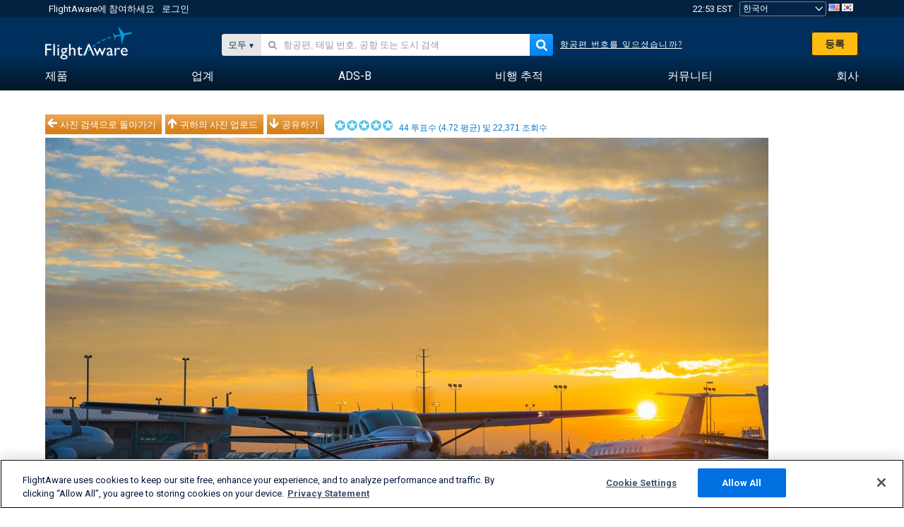

--- FILE ---
content_type: application/javascript; charset=utf-8
request_url: https://fundingchoicesmessages.google.com/f/AGSKWxVeNgB5Du3_PTKkjGQdr-3UsgWnxGowkjyyoHzsMIfVRncj9QYWYFqurOvsW62NrRH4v7h7-I-FdI9G34Ycot9fXQLaK0yvzUVBvZbx_SBzn1oknlJmVCsGtukGJOVwjvOs-GmSbSVGRNr3gAe-oLsotwBCHHbj5tK72zkzIr1uwZyTRTVas0K3hJ9g/__700_150_/leftad_/assets/ads3-/popupdfp./adsense4.
body_size: -1288
content:
window['c0857a3c-df88-48d6-a36d-34e14fd21ddf'] = true;

--- FILE ---
content_type: text/plain;charset=UTF-8
request_url: https://c.pub.network/v2/c
body_size: -113
content:
a376ebb6-522a-43b0-a2d0-9310473bbe64

--- FILE ---
content_type: text/plain;charset=UTF-8
request_url: https://c.pub.network/v2/c
body_size: -264
content:
7224dd2f-6c03-4567-b23e-9701b00c4836

--- FILE ---
content_type: application/javascript; charset=utf-8
request_url: https://fundingchoicesmessages.google.com/f/AGSKWxXBoBKivwPqe92V8zfplkKJz6MBY7WnUQi90-o-eCdWfAdt62Ll0WhUL_w9HckDlEGNKVWBVt4XZCrT430rBDQzSOlVY_GssctkQPZq0TuvlPDmZLo9vaadkEcZarBbhEPjy-62fA==?fccs=W251bGwsbnVsbCxudWxsLG51bGwsbnVsbCxudWxsLFsxNzY5MTQwNDA5LDUyNTAwMDAwMF0sbnVsbCxudWxsLG51bGwsW251bGwsWzcsNl0sbnVsbCxudWxsLG51bGwsbnVsbCxudWxsLG51bGwsbnVsbCxudWxsLG51bGwsM10sImh0dHBzOi8va28uZmxpZ2h0YXdhcmUuY29tL3Bob3Rvcy92aWV3LzI5MDktNzMyMmViNTliYjRjZGM5MWExMGM3MWM2ODE3ZDFiZjA4Y2ZlMzUyMC9haXJjcmFmdHR5cGUvQzIwOC9zb3J0L3ZvdGVzL3BhZ2UvMSIsbnVsbCxbWzgsIms2MVBCam1rNk8wIl0sWzksImVuLVVTIl0sWzE2LCJbMSwxLDFdIl0sWzE5LCIyIl0sWzE3LCJbMF0iXSxbMjQsIiJdLFsyOSwiZmFsc2UiXV1d
body_size: 121
content:
if (typeof __googlefc.fcKernelManager.run === 'function') {"use strict";this.default_ContributorServingResponseClientJs=this.default_ContributorServingResponseClientJs||{};(function(_){var window=this;
try{
var qp=function(a){this.A=_.t(a)};_.u(qp,_.J);var rp=function(a){this.A=_.t(a)};_.u(rp,_.J);rp.prototype.getWhitelistStatus=function(){return _.F(this,2)};var sp=function(a){this.A=_.t(a)};_.u(sp,_.J);var tp=_.ed(sp),up=function(a,b,c){this.B=a;this.j=_.A(b,qp,1);this.l=_.A(b,_.Pk,3);this.F=_.A(b,rp,4);a=this.B.location.hostname;this.D=_.Fg(this.j,2)&&_.O(this.j,2)!==""?_.O(this.j,2):a;a=new _.Qg(_.Qk(this.l));this.C=new _.dh(_.q.document,this.D,a);this.console=null;this.o=new _.mp(this.B,c,a)};
up.prototype.run=function(){if(_.O(this.j,3)){var a=this.C,b=_.O(this.j,3),c=_.fh(a),d=new _.Wg;b=_.hg(d,1,b);c=_.C(c,1,b);_.jh(a,c)}else _.gh(this.C,"FCNEC");_.op(this.o,_.A(this.l,_.De,1),this.l.getDefaultConsentRevocationText(),this.l.getDefaultConsentRevocationCloseText(),this.l.getDefaultConsentRevocationAttestationText(),this.D);_.pp(this.o,_.F(this.F,1),this.F.getWhitelistStatus());var e;a=(e=this.B.googlefc)==null?void 0:e.__executeManualDeployment;a!==void 0&&typeof a==="function"&&_.To(this.o.G,
"manualDeploymentApi")};var vp=function(){};vp.prototype.run=function(a,b,c){var d;return _.v(function(e){d=tp(b);(new up(a,d,c)).run();return e.return({})})};_.Tk(7,new vp);
}catch(e){_._DumpException(e)}
}).call(this,this.default_ContributorServingResponseClientJs);
// Google Inc.

//# sourceURL=/_/mss/boq-content-ads-contributor/_/js/k=boq-content-ads-contributor.ContributorServingResponseClientJs.en_US.k61PBjmk6O0.es5.O/d=1/exm=ad_blocking_detection_executable,kernel_loader,loader_js_executable/ed=1/rs=AJlcJMztj-kAdg6DB63MlSG3pP52LjSptg/m=cookie_refresh_executable
__googlefc.fcKernelManager.run('\x5b\x5b\x5b7,\x22\x5b\x5bnull,\\\x22flightaware.com\\\x22,\\\x22AKsRol9W0FeooLM8yggJzPTgJ_BIWb7WtSGK7wBdi9Anekax1j9wSq6SopW58Gi0Bti5yVuVpSEL9h-AxjmBQbquzwvsKoCeAmkZvYaYuhsx8kZTczWadEPO0LNN3f5MW9YZQ1EA3edx6zMLzgEg0G8lcDz_konCEQ\\\\u003d\\\\u003d\\\x22\x5d,null,\x5b\x5bnull,null,null,\\\x22https:\/\/fundingchoicesmessages.google.com\/f\/AGSKWxXaV0droCtmjO4ahEfwy5c5D2U404KuZKmstwfRaA5ZAK_7AWcubTdqC1OqnXxnvQ9kJ-CiBAm_TWPFRVmvANih3jzgF_gd65Diyi0OfrgwTMtBgR0r-GMXs1tq-Gs4lHxu8Tiosw\\\\u003d\\\\u003d\\\x22\x5d,null,null,\x5bnull,null,null,\\\x22https:\/\/fundingchoicesmessages.google.com\/el\/AGSKWxWH31ARo5C1JdmpeOAgKR0pbYF6ydZhGjX4Do2tZY40pZwGgMvTbRooccZ48DEk9EYzdIY1uoWka0VIO32MIpTRAWtZ_BCtdcT-_MScC3W2VDeRn9Hk01OS4WOH43auKY6tNBm30w\\\\u003d\\\\u003d\\\x22\x5d,null,\x5bnull,\x5b7,6\x5d,null,null,null,null,null,null,null,null,null,3\x5d\x5d,\x5b2,1\x5d\x5d\x22\x5d\x5d,\x5bnull,null,null,\x22https:\/\/fundingchoicesmessages.google.com\/f\/AGSKWxWnUuJ3Qv0x76suBv_Lcp5GwMwuqp7675I3yrD_mjY8B5pUGJXgzCtyX_beSGHCP6qZDYa2lfzdEcyYse5hSMEoHcaNt9LBGVw77ivl6W3Yp12FvKzxw_xfmnU4aV0LhVzJqIapCg\\u003d\\u003d\x22\x5d\x5d');}